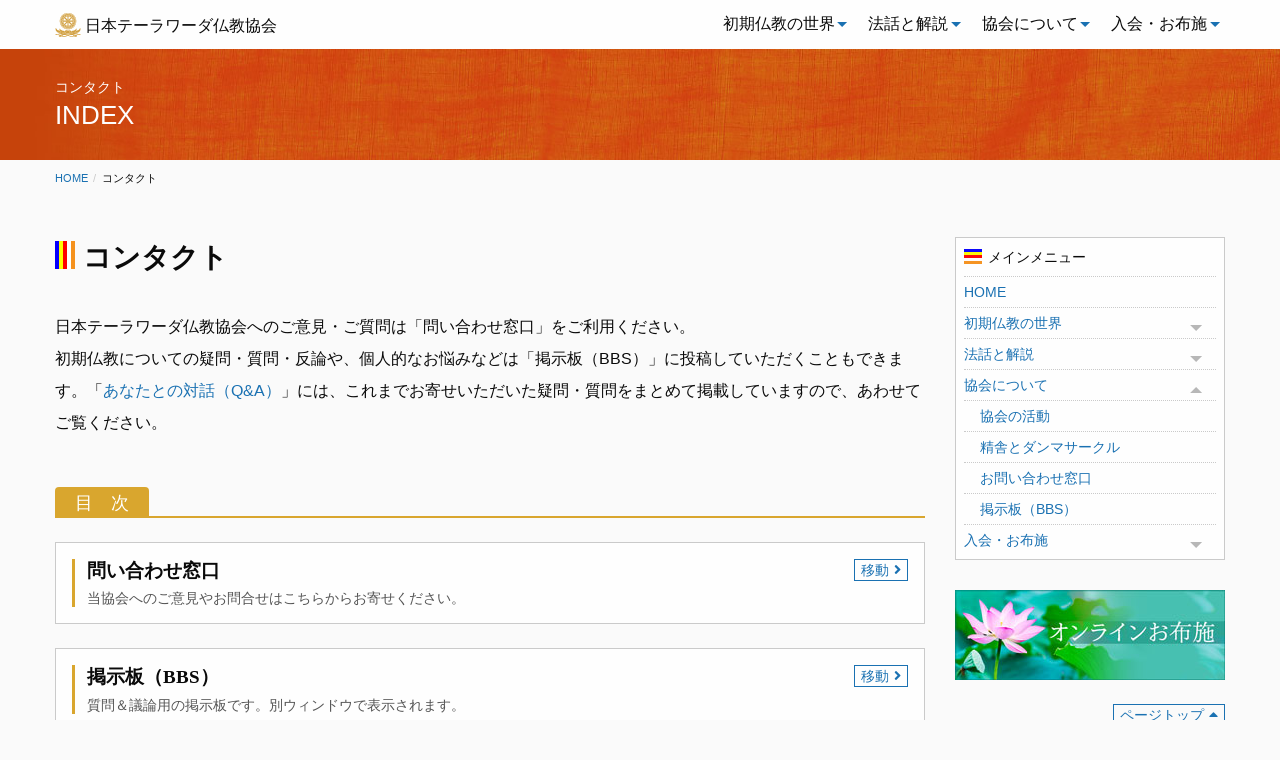

--- FILE ---
content_type: text/html; charset=UTF-8
request_url: http://j-theravada.com/contact/
body_size: 10947
content:
<!doctype html>
<html lang="ja" class="no-js">

<head>

<!-- Google Tag Manager -->
<script>(function(w,d,s,l,i){w[l]=w[l]||[];w[l].push({'gtm.start':
new Date().getTime(),event:'gtm.js'});var f=d.getElementsByTagName(s)[0],
j=d.createElement(s),dl=l!='dataLayer'?'&l='+l:'';j.async=true;j.src=
'https://www.googletagmanager.com/gtm.js?id='+i+dl;f.parentNode.insertBefore(j,f);
})(window,document,'script','dataLayer','GTM-5G43KV8');</script>
<!-- End Google Tag Manager -->

  <meta charset="UTF-8">
  <meta http-equiv="x-ua-compatible" content="ie=edge">
  <meta name="viewport" content="width=device-width, initial-scale=1.0">
  <!-- 以下はfunctionsから -->
  <meta name='robots' content='index, follow, max-image-preview:large, max-snippet:-1, max-video-preview:-1' />
	<style>img:is([sizes="auto" i], [sizes^="auto," i]) { contain-intrinsic-size: 3000px 1500px }</style>
	
	<!-- This site is optimized with the Yoast SEO plugin v26.5 - https://yoast.com/wordpress/plugins/seo/ -->
	<title>コンタクト - 日本テーラワーダ仏教協会</title>
	<link rel="canonical" href="http://j-theravada.com/contact/" />
	<meta property="og:locale" content="ja_JP" />
	<meta property="og:type" content="article" />
	<meta property="og:title" content="コンタクト - 日本テーラワーダ仏教協会" />
	<meta property="og:description" content="コンタクト 日本テーラワーダ仏教協会へのご意見・ご質問は「問い合わせ窓口」をご利用ください。初期仏教についての疑問・質問・反論や、個人的なお悩みなどは「掲示板（BBS）」 [&hellip;]" />
	<meta property="og:url" content="http://j-theravada.com/contact/" />
	<meta property="og:site_name" content="日本テーラワーダ仏教協会" />
	<meta property="article:publisher" content="https://www.facebook.com/jtheravada/" />
	<meta property="article:modified_time" content="2019-05-06T13:21:15+00:00" />
	<meta name="twitter:card" content="summary_large_image" />
	<meta name="twitter:site" content="@jtba_info" />
	<script type="application/ld+json" class="yoast-schema-graph">{"@context":"https://schema.org","@graph":[{"@type":"WebPage","@id":"http://j-theravada.com/contact/","url":"http://j-theravada.com/contact/","name":"コンタクト - 日本テーラワーダ仏教協会","isPartOf":{"@id":"https://j-theravada.com/#website"},"datePublished":"2018-05-15T08:30:58+00:00","dateModified":"2019-05-06T13:21:15+00:00","inLanguage":"ja","potentialAction":[{"@type":"ReadAction","target":["http://j-theravada.com/contact/"]}]},{"@type":"WebSite","@id":"https://j-theravada.com/#website","url":"https://j-theravada.com/","name":"日本テーラワーダ仏教協会","description":"真理に従う人を真理が護る","publisher":{"@id":"https://j-theravada.com/#organization"},"potentialAction":[{"@type":"SearchAction","target":{"@type":"EntryPoint","urlTemplate":"https://j-theravada.com/?s={search_term_string}"},"query-input":{"@type":"PropertyValueSpecification","valueRequired":true,"valueName":"search_term_string"}}],"inLanguage":"ja"},{"@type":"Organization","@id":"https://j-theravada.com/#organization","name":"日本テーラワーダ仏教協会","url":"https://j-theravada.com/","logo":{"@type":"ImageObject","inLanguage":"ja","@id":"https://j-theravada.com/#/schema/logo/image/","url":"https://j-theravada.com/wp-content/uploads/2019/01/jtba-icon.png","contentUrl":"https://j-theravada.com/wp-content/uploads/2019/01/jtba-icon.png","width":148,"height":140,"caption":"日本テーラワーダ仏教協会"},"image":{"@id":"https://j-theravada.com/#/schema/logo/image/"},"sameAs":["https://www.facebook.com/jtheravada/","https://x.com/jtba_info","https://www.instagram.com/explore/locations/574091363/japan-theravada-buddhist-association/","https://www.youtube.com/channel/UCrqoH_sO3BQTBgU_u0pj-hA"]}]}</script>
	<!-- / Yoast SEO plugin. -->


<link rel='dns-prefetch' href='//kit.fontawesome.com' />
<link rel='dns-prefetch' href='//www.googletagmanager.com' />
<script type="text/javascript">
/* <![CDATA[ */
window._wpemojiSettings = {"baseUrl":"https:\/\/s.w.org\/images\/core\/emoji\/16.0.1\/72x72\/","ext":".png","svgUrl":"https:\/\/s.w.org\/images\/core\/emoji\/16.0.1\/svg\/","svgExt":".svg","source":{"concatemoji":"http:\/\/j-theravada.com\/wp-includes\/js\/wp-emoji-release.min.js?ver=6.8.3"}};
/*! This file is auto-generated */
!function(s,n){var o,i,e;function c(e){try{var t={supportTests:e,timestamp:(new Date).valueOf()};sessionStorage.setItem(o,JSON.stringify(t))}catch(e){}}function p(e,t,n){e.clearRect(0,0,e.canvas.width,e.canvas.height),e.fillText(t,0,0);var t=new Uint32Array(e.getImageData(0,0,e.canvas.width,e.canvas.height).data),a=(e.clearRect(0,0,e.canvas.width,e.canvas.height),e.fillText(n,0,0),new Uint32Array(e.getImageData(0,0,e.canvas.width,e.canvas.height).data));return t.every(function(e,t){return e===a[t]})}function u(e,t){e.clearRect(0,0,e.canvas.width,e.canvas.height),e.fillText(t,0,0);for(var n=e.getImageData(16,16,1,1),a=0;a<n.data.length;a++)if(0!==n.data[a])return!1;return!0}function f(e,t,n,a){switch(t){case"flag":return n(e,"\ud83c\udff3\ufe0f\u200d\u26a7\ufe0f","\ud83c\udff3\ufe0f\u200b\u26a7\ufe0f")?!1:!n(e,"\ud83c\udde8\ud83c\uddf6","\ud83c\udde8\u200b\ud83c\uddf6")&&!n(e,"\ud83c\udff4\udb40\udc67\udb40\udc62\udb40\udc65\udb40\udc6e\udb40\udc67\udb40\udc7f","\ud83c\udff4\u200b\udb40\udc67\u200b\udb40\udc62\u200b\udb40\udc65\u200b\udb40\udc6e\u200b\udb40\udc67\u200b\udb40\udc7f");case"emoji":return!a(e,"\ud83e\udedf")}return!1}function g(e,t,n,a){var r="undefined"!=typeof WorkerGlobalScope&&self instanceof WorkerGlobalScope?new OffscreenCanvas(300,150):s.createElement("canvas"),o=r.getContext("2d",{willReadFrequently:!0}),i=(o.textBaseline="top",o.font="600 32px Arial",{});return e.forEach(function(e){i[e]=t(o,e,n,a)}),i}function t(e){var t=s.createElement("script");t.src=e,t.defer=!0,s.head.appendChild(t)}"undefined"!=typeof Promise&&(o="wpEmojiSettingsSupports",i=["flag","emoji"],n.supports={everything:!0,everythingExceptFlag:!0},e=new Promise(function(e){s.addEventListener("DOMContentLoaded",e,{once:!0})}),new Promise(function(t){var n=function(){try{var e=JSON.parse(sessionStorage.getItem(o));if("object"==typeof e&&"number"==typeof e.timestamp&&(new Date).valueOf()<e.timestamp+604800&&"object"==typeof e.supportTests)return e.supportTests}catch(e){}return null}();if(!n){if("undefined"!=typeof Worker&&"undefined"!=typeof OffscreenCanvas&&"undefined"!=typeof URL&&URL.createObjectURL&&"undefined"!=typeof Blob)try{var e="postMessage("+g.toString()+"("+[JSON.stringify(i),f.toString(),p.toString(),u.toString()].join(",")+"));",a=new Blob([e],{type:"text/javascript"}),r=new Worker(URL.createObjectURL(a),{name:"wpTestEmojiSupports"});return void(r.onmessage=function(e){c(n=e.data),r.terminate(),t(n)})}catch(e){}c(n=g(i,f,p,u))}t(n)}).then(function(e){for(var t in e)n.supports[t]=e[t],n.supports.everything=n.supports.everything&&n.supports[t],"flag"!==t&&(n.supports.everythingExceptFlag=n.supports.everythingExceptFlag&&n.supports[t]);n.supports.everythingExceptFlag=n.supports.everythingExceptFlag&&!n.supports.flag,n.DOMReady=!1,n.readyCallback=function(){n.DOMReady=!0}}).then(function(){return e}).then(function(){var e;n.supports.everything||(n.readyCallback(),(e=n.source||{}).concatemoji?t(e.concatemoji):e.wpemoji&&e.twemoji&&(t(e.twemoji),t(e.wpemoji)))}))}((window,document),window._wpemojiSettings);
/* ]]> */
</script>
<style id='wp-emoji-styles-inline-css' type='text/css'>

	img.wp-smiley, img.emoji {
		display: inline !important;
		border: none !important;
		box-shadow: none !important;
		height: 1em !important;
		width: 1em !important;
		margin: 0 0.07em !important;
		vertical-align: -0.1em !important;
		background: none !important;
		padding: 0 !important;
	}
</style>
<link rel='stylesheet' id='wp-block-library-css' href='http://j-theravada.com/wp-includes/css/dist/block-library/style.min.css?ver=6.8.3' type='text/css' media='all' />
<style id='classic-theme-styles-inline-css' type='text/css'>
/*! This file is auto-generated */
.wp-block-button__link{color:#fff;background-color:#32373c;border-radius:9999px;box-shadow:none;text-decoration:none;padding:calc(.667em + 2px) calc(1.333em + 2px);font-size:1.125em}.wp-block-file__button{background:#32373c;color:#fff;text-decoration:none}
</style>
<style id='font-awesome-svg-styles-default-inline-css' type='text/css'>
.svg-inline--fa {
  display: inline-block;
  height: 1em;
  overflow: visible;
  vertical-align: -.125em;
}
</style>
<link rel='stylesheet' id='font-awesome-svg-styles-css' href='http://j-theravada.com/wp-content/uploads/font-awesome/v5.15.4/css/svg-with-js.css' type='text/css' media='all' />
<style id='font-awesome-svg-styles-inline-css' type='text/css'>
   .wp-block-font-awesome-icon svg::before,
   .wp-rich-text-font-awesome-icon svg::before {content: unset;}
</style>
<style id='global-styles-inline-css' type='text/css'>
:root{--wp--preset--aspect-ratio--square: 1;--wp--preset--aspect-ratio--4-3: 4/3;--wp--preset--aspect-ratio--3-4: 3/4;--wp--preset--aspect-ratio--3-2: 3/2;--wp--preset--aspect-ratio--2-3: 2/3;--wp--preset--aspect-ratio--16-9: 16/9;--wp--preset--aspect-ratio--9-16: 9/16;--wp--preset--color--black: #000000;--wp--preset--color--cyan-bluish-gray: #abb8c3;--wp--preset--color--white: #ffffff;--wp--preset--color--pale-pink: #f78da7;--wp--preset--color--vivid-red: #cf2e2e;--wp--preset--color--luminous-vivid-orange: #ff6900;--wp--preset--color--luminous-vivid-amber: #fcb900;--wp--preset--color--light-green-cyan: #7bdcb5;--wp--preset--color--vivid-green-cyan: #00d084;--wp--preset--color--pale-cyan-blue: #8ed1fc;--wp--preset--color--vivid-cyan-blue: #0693e3;--wp--preset--color--vivid-purple: #9b51e0;--wp--preset--gradient--vivid-cyan-blue-to-vivid-purple: linear-gradient(135deg,rgba(6,147,227,1) 0%,rgb(155,81,224) 100%);--wp--preset--gradient--light-green-cyan-to-vivid-green-cyan: linear-gradient(135deg,rgb(122,220,180) 0%,rgb(0,208,130) 100%);--wp--preset--gradient--luminous-vivid-amber-to-luminous-vivid-orange: linear-gradient(135deg,rgba(252,185,0,1) 0%,rgba(255,105,0,1) 100%);--wp--preset--gradient--luminous-vivid-orange-to-vivid-red: linear-gradient(135deg,rgba(255,105,0,1) 0%,rgb(207,46,46) 100%);--wp--preset--gradient--very-light-gray-to-cyan-bluish-gray: linear-gradient(135deg,rgb(238,238,238) 0%,rgb(169,184,195) 100%);--wp--preset--gradient--cool-to-warm-spectrum: linear-gradient(135deg,rgb(74,234,220) 0%,rgb(151,120,209) 20%,rgb(207,42,186) 40%,rgb(238,44,130) 60%,rgb(251,105,98) 80%,rgb(254,248,76) 100%);--wp--preset--gradient--blush-light-purple: linear-gradient(135deg,rgb(255,206,236) 0%,rgb(152,150,240) 100%);--wp--preset--gradient--blush-bordeaux: linear-gradient(135deg,rgb(254,205,165) 0%,rgb(254,45,45) 50%,rgb(107,0,62) 100%);--wp--preset--gradient--luminous-dusk: linear-gradient(135deg,rgb(255,203,112) 0%,rgb(199,81,192) 50%,rgb(65,88,208) 100%);--wp--preset--gradient--pale-ocean: linear-gradient(135deg,rgb(255,245,203) 0%,rgb(182,227,212) 50%,rgb(51,167,181) 100%);--wp--preset--gradient--electric-grass: linear-gradient(135deg,rgb(202,248,128) 0%,rgb(113,206,126) 100%);--wp--preset--gradient--midnight: linear-gradient(135deg,rgb(2,3,129) 0%,rgb(40,116,252) 100%);--wp--preset--font-size--small: 13px;--wp--preset--font-size--medium: 20px;--wp--preset--font-size--large: 36px;--wp--preset--font-size--x-large: 42px;--wp--preset--spacing--20: 0.44rem;--wp--preset--spacing--30: 0.67rem;--wp--preset--spacing--40: 1rem;--wp--preset--spacing--50: 1.5rem;--wp--preset--spacing--60: 2.25rem;--wp--preset--spacing--70: 3.38rem;--wp--preset--spacing--80: 5.06rem;--wp--preset--shadow--natural: 6px 6px 9px rgba(0, 0, 0, 0.2);--wp--preset--shadow--deep: 12px 12px 50px rgba(0, 0, 0, 0.4);--wp--preset--shadow--sharp: 6px 6px 0px rgba(0, 0, 0, 0.2);--wp--preset--shadow--outlined: 6px 6px 0px -3px rgba(255, 255, 255, 1), 6px 6px rgba(0, 0, 0, 1);--wp--preset--shadow--crisp: 6px 6px 0px rgba(0, 0, 0, 1);}:where(.is-layout-flex){gap: 0.5em;}:where(.is-layout-grid){gap: 0.5em;}body .is-layout-flex{display: flex;}.is-layout-flex{flex-wrap: wrap;align-items: center;}.is-layout-flex > :is(*, div){margin: 0;}body .is-layout-grid{display: grid;}.is-layout-grid > :is(*, div){margin: 0;}:where(.wp-block-columns.is-layout-flex){gap: 2em;}:where(.wp-block-columns.is-layout-grid){gap: 2em;}:where(.wp-block-post-template.is-layout-flex){gap: 1.25em;}:where(.wp-block-post-template.is-layout-grid){gap: 1.25em;}.has-black-color{color: var(--wp--preset--color--black) !important;}.has-cyan-bluish-gray-color{color: var(--wp--preset--color--cyan-bluish-gray) !important;}.has-white-color{color: var(--wp--preset--color--white) !important;}.has-pale-pink-color{color: var(--wp--preset--color--pale-pink) !important;}.has-vivid-red-color{color: var(--wp--preset--color--vivid-red) !important;}.has-luminous-vivid-orange-color{color: var(--wp--preset--color--luminous-vivid-orange) !important;}.has-luminous-vivid-amber-color{color: var(--wp--preset--color--luminous-vivid-amber) !important;}.has-light-green-cyan-color{color: var(--wp--preset--color--light-green-cyan) !important;}.has-vivid-green-cyan-color{color: var(--wp--preset--color--vivid-green-cyan) !important;}.has-pale-cyan-blue-color{color: var(--wp--preset--color--pale-cyan-blue) !important;}.has-vivid-cyan-blue-color{color: var(--wp--preset--color--vivid-cyan-blue) !important;}.has-vivid-purple-color{color: var(--wp--preset--color--vivid-purple) !important;}.has-black-background-color{background-color: var(--wp--preset--color--black) !important;}.has-cyan-bluish-gray-background-color{background-color: var(--wp--preset--color--cyan-bluish-gray) !important;}.has-white-background-color{background-color: var(--wp--preset--color--white) !important;}.has-pale-pink-background-color{background-color: var(--wp--preset--color--pale-pink) !important;}.has-vivid-red-background-color{background-color: var(--wp--preset--color--vivid-red) !important;}.has-luminous-vivid-orange-background-color{background-color: var(--wp--preset--color--luminous-vivid-orange) !important;}.has-luminous-vivid-amber-background-color{background-color: var(--wp--preset--color--luminous-vivid-amber) !important;}.has-light-green-cyan-background-color{background-color: var(--wp--preset--color--light-green-cyan) !important;}.has-vivid-green-cyan-background-color{background-color: var(--wp--preset--color--vivid-green-cyan) !important;}.has-pale-cyan-blue-background-color{background-color: var(--wp--preset--color--pale-cyan-blue) !important;}.has-vivid-cyan-blue-background-color{background-color: var(--wp--preset--color--vivid-cyan-blue) !important;}.has-vivid-purple-background-color{background-color: var(--wp--preset--color--vivid-purple) !important;}.has-black-border-color{border-color: var(--wp--preset--color--black) !important;}.has-cyan-bluish-gray-border-color{border-color: var(--wp--preset--color--cyan-bluish-gray) !important;}.has-white-border-color{border-color: var(--wp--preset--color--white) !important;}.has-pale-pink-border-color{border-color: var(--wp--preset--color--pale-pink) !important;}.has-vivid-red-border-color{border-color: var(--wp--preset--color--vivid-red) !important;}.has-luminous-vivid-orange-border-color{border-color: var(--wp--preset--color--luminous-vivid-orange) !important;}.has-luminous-vivid-amber-border-color{border-color: var(--wp--preset--color--luminous-vivid-amber) !important;}.has-light-green-cyan-border-color{border-color: var(--wp--preset--color--light-green-cyan) !important;}.has-vivid-green-cyan-border-color{border-color: var(--wp--preset--color--vivid-green-cyan) !important;}.has-pale-cyan-blue-border-color{border-color: var(--wp--preset--color--pale-cyan-blue) !important;}.has-vivid-cyan-blue-border-color{border-color: var(--wp--preset--color--vivid-cyan-blue) !important;}.has-vivid-purple-border-color{border-color: var(--wp--preset--color--vivid-purple) !important;}.has-vivid-cyan-blue-to-vivid-purple-gradient-background{background: var(--wp--preset--gradient--vivid-cyan-blue-to-vivid-purple) !important;}.has-light-green-cyan-to-vivid-green-cyan-gradient-background{background: var(--wp--preset--gradient--light-green-cyan-to-vivid-green-cyan) !important;}.has-luminous-vivid-amber-to-luminous-vivid-orange-gradient-background{background: var(--wp--preset--gradient--luminous-vivid-amber-to-luminous-vivid-orange) !important;}.has-luminous-vivid-orange-to-vivid-red-gradient-background{background: var(--wp--preset--gradient--luminous-vivid-orange-to-vivid-red) !important;}.has-very-light-gray-to-cyan-bluish-gray-gradient-background{background: var(--wp--preset--gradient--very-light-gray-to-cyan-bluish-gray) !important;}.has-cool-to-warm-spectrum-gradient-background{background: var(--wp--preset--gradient--cool-to-warm-spectrum) !important;}.has-blush-light-purple-gradient-background{background: var(--wp--preset--gradient--blush-light-purple) !important;}.has-blush-bordeaux-gradient-background{background: var(--wp--preset--gradient--blush-bordeaux) !important;}.has-luminous-dusk-gradient-background{background: var(--wp--preset--gradient--luminous-dusk) !important;}.has-pale-ocean-gradient-background{background: var(--wp--preset--gradient--pale-ocean) !important;}.has-electric-grass-gradient-background{background: var(--wp--preset--gradient--electric-grass) !important;}.has-midnight-gradient-background{background: var(--wp--preset--gradient--midnight) !important;}.has-small-font-size{font-size: var(--wp--preset--font-size--small) !important;}.has-medium-font-size{font-size: var(--wp--preset--font-size--medium) !important;}.has-large-font-size{font-size: var(--wp--preset--font-size--large) !important;}.has-x-large-font-size{font-size: var(--wp--preset--font-size--x-large) !important;}
:where(.wp-block-post-template.is-layout-flex){gap: 1.25em;}:where(.wp-block-post-template.is-layout-grid){gap: 1.25em;}
:where(.wp-block-columns.is-layout-flex){gap: 2em;}:where(.wp-block-columns.is-layout-grid){gap: 2em;}
:root :where(.wp-block-pullquote){font-size: 1.5em;line-height: 1.6;}
</style>
<link rel='stylesheet' id='base-style-css' href='http://j-theravada.com/wp-content/themes/jtba2025/style.css?ver=1.0.0' type='text/css' media='all' />
<link rel='stylesheet' id='jtba-style-css' href='http://j-theravada.com/wp-content/themes/jtba2025/assets/css/legacy-foundation.css?ver=1.1.1' type='text/css' media='all' />
<link rel='stylesheet' id='add-style-css' href='http://j-theravada.com/wp-content/themes/jtba2025/assets/css/add-style.css?ver=1.0.1' type='text/css' media='all' />
<script type="text/javascript" src="http://j-theravada.com/wp-includes/js/jquery/jquery.min.js?ver=3.7.1" id="jquery-core-js"></script>
<script type="text/javascript" src="http://j-theravada.com/wp-includes/js/jquery/jquery-migrate.min.js?ver=3.4.1" id="jquery-migrate-js"></script>
<script defer crossorigin="anonymous" type="text/javascript" src="https://kit.fontawesome.com/2e2ed132f8.js" id="font-awesome-official-js"></script>

<!-- Site Kit によって追加された Google タグ（gtag.js）スニペット -->
<!-- Google アナリティクス スニペット (Site Kit が追加) -->
<script type="text/javascript" src="https://www.googletagmanager.com/gtag/js?id=G-0XW0L3MCLJ" id="google_gtagjs-js" async></script>
<script type="text/javascript" id="google_gtagjs-js-after">
/* <![CDATA[ */
window.dataLayer = window.dataLayer || [];function gtag(){dataLayer.push(arguments);}
gtag("set","linker",{"domains":["j-theravada.com"]});
gtag("js", new Date());
gtag("set", "developer_id.dZTNiMT", true);
gtag("config", "G-0XW0L3MCLJ");
/* ]]> */
</script>
<link rel="https://api.w.org/" href="http://j-theravada.com/wp-json/" /><link rel="alternate" title="JSON" type="application/json" href="http://j-theravada.com/wp-json/wp/v2/pages/88" /><link rel="EditURI" type="application/rsd+xml" title="RSD" href="http://j-theravada.com/xmlrpc.php?rsd" />
<meta name="generator" content="WordPress 6.8.3" />
<link rel='shortlink' href='http://j-theravada.com/?p=88' />
<link rel="alternate" title="oEmbed (JSON)" type="application/json+oembed" href="http://j-theravada.com/wp-json/oembed/1.0/embed?url=http%3A%2F%2Fj-theravada.com%2Fcontact%2F" />
<link rel="alternate" title="oEmbed (XML)" type="text/xml+oembed" href="http://j-theravada.com/wp-json/oembed/1.0/embed?url=http%3A%2F%2Fj-theravada.com%2Fcontact%2F&#038;format=xml" />
<meta name="generator" content="Site Kit by Google 1.167.0" />                <script>
                    var ajaxUrl = 'http://j-theravada.com/wp-admin/admin-ajax.php';
                </script>
        <link rel="icon" href="http://j-theravada.com/wp-content/uploads/2019/01/jtba-icon.png" sizes="32x32" />
<link rel="icon" href="http://j-theravada.com/wp-content/uploads/2019/01/jtba-icon.png" sizes="192x192" />
<link rel="apple-touch-icon" href="http://j-theravada.com/wp-content/uploads/2019/01/jtba-icon.png" />
<meta name="msapplication-TileImage" content="http://j-theravada.com/wp-content/uploads/2019/01/jtba-icon.png" />
</head>

<body class="wp-singular page-template page-template-group-toppage page-template-group-toppage-php page page-id-88 page-parent wp-theme-jtba2025">
	
<!-- Google Tag Manager (noscript) -->
<noscript><iframe src="https://www.googletagmanager.com/ns.html?id=GTM-5G43KV8"
height="0" width="0" style="display:none;visibility:hidden"></iframe></noscript>
<!-- End Google Tag Manager (noscript) -->
	
    <div class="off-canvas-wrapper">
    <div class="off-canvas position-left" id="offCanvas" data-off-canvas>

      <nav>
  <ul id="menu-off-canvas">

    <li><a href="http://j-theravada.com/">HOME</a></li>

    <li><a href="http://j-theravada.com/world/">初期仏教の世界</a>
      <ul>
        <li><a href="http://j-theravada.com/world/introduction/">はじめに</a></li>
        <li><a href="http://j-theravada.com/world/raihai/">礼拝の言葉</a></li>
        <li><a href="http://j-theravada.com/world/sutta/">パーリ語日常読誦経典</a></li>
        <li><a href="http://j-theravada.com/world/metta/">慈悲の瞑想</a></li>
        <li><a href="http://j-theravada.com/world/vipassana/">ヴィパッサナー瞑想</a></li>
        <li><a href="http://j-theravada.com/world/keyword/">心を育てるキーワード</a></li>
        <li><a href="http://j-theravada.com/world/study/">初期仏教研究</a></li>
      </ul>
    </li>

    <li><a href="http://j-theravada.com/dhamma/">法話と解説</a>
      <ul>
        <li><a href="http://j-theravada.com/dhamma/sumanasara-thero/">Ａ・スマナサーラ長老</a></li>
        <li><a href="http://j-theravada.com/dhamma/kantou/">パティパダー巻頭法話</a></li>
        <li><a href="http://j-theravada.com/dhamma/tobira/">智慧の扉</a></li>
        <li><a href="http://j-theravada.com/dhamma/qa/">あなたとの対話（Q&A）</a></li>
        <li><a href="http://j-theravada.com/dhamma/kougi/">根本仏教講義</a></li>
        <li><a href="http://j-theravada.com/dhamma/sehon/">施本文庫</a></li>
        <li><a href="http://j-theravada.com/dhamma/jataka/">ジャータカ物語</a></li>
        <li><a href="http://j-theravada.com/dhamma/oriori/">折々の法話</a></li>
      </ul>
    </li>

    <!-- <li><a href="http://j-theravada.com/info/">お知らせ</a>
      <ul>
        <li><a href="http://j-theravada.com/info/topics/">協会からのお知らせ</a></li>
        <li><a href="http://j-theravada.com/info/event/">瞑想会・その他行事</a></li>
        <li><a href="http://j-theravada.com/info/books/">心を育てる本屋さん</a></li>
        <li><a href="http://j-theravada.com/info/audiovisual/">法話映像・音声</a></li>
      </ul>
    </li> -->

    <li><a href="http://j-theravada.com/about/">協会について</a>
      <ul>
        <li><a href="http://j-theravada.com/about/activities/">協会の活動</a></li>
        <li><a href="http://j-theravada.com/about/vihara/">精舎とダンマサークル</a></li>
        <li><a href="http://j-theravada.com/contact/inquiry/">お問い合わせ窓口</a></li>
        <li><a href="http://j-theravada.com/contact/bbs/">掲示板（BBS）</a></li>
      </ul>
    </li>

    <li><a href="http://j-theravada.com/support/">入会・お布施</a>
      <ul>
      <li><a href="http://j-theravada.com/support/join/">仏教サポーターになる</a></li>
      <li><a href="http://j-theravada.com/support/kouryou/">協会 綱領</a></li>
      <li><a href="http://j-theravada.com/support/online-registration/">オンライン入会</a></li>
      <li><a href="http://j-theravada.com/support/bank-transfer-registration/">振込用紙による入会</a></li>
      <li><a href="http://j-theravada.com/support/membership-update/">退会・登録情報の変更</a></li>
      <li><a href="http://j-theravada.com/support/dana-online">オンラインお布施</a></li>
      <li><a href="http://j-theravada.com/support/dana-furikomi">振込によるお布施</a></li>
      </ul>
    </li>

  </ul>
</nav>

    </div>
    <div class="off-canvas-content" data-off-canvas-content>

      <nav id="top-nav">

  <div class="title-bar" data-responsive-toggle="pc-top-nav" data-hide-for="large">
    <div class="title-bar-left">
      <button class="menu-icon" type="button" data-toggle="offCanvas"></button>
      <span class="title-bar-title" data-toggle="offCanvas">日本テーラワーダ仏教協会</span>
    </div>
    <div class="title-bar-right">
      <a href="http://j-theravada.com/"><i class="fas fa-home return-home-button"></i></a>
    </div>
  </div>

  <div class="top-bar" id="pc-top-nav">
    <div class="top-bar-left"><span><img src="http://j-theravada.com/wp-content/themes/jtba2025/assets/img/jtba-mark.png" alt="法輪"></span><a href="http://j-theravada.com/">日本テーラワーダ仏教協会</a>
    </div><!-- top-bar-left end-->

    <div class="top-bar-right">
      <ul class="dropdown menu" data-dropdown-menu>

        <li class="has-submenu">
          <a href="http://j-theravada.com/world/">初期仏教の世界</a>
          <ul class="submenu menu vertical" data-submenu>
            <li><a href="http://j-theravada.com/world/introduction/">はじめに</a></li>
            <li><a href="http://j-theravada.com/world/raihai/">礼拝の言葉</a></li>
            <li><a href="http://j-theravada.com/world/sutta/">パーリ語日常読誦経典</a></li>
            <li><a href="http://j-theravada.com/world/metta/">慈悲の瞑想</a></li>
            <li><a href="http://j-theravada.com/world/vipassana/">ヴィパッサナー瞑想</a></li>
            <li><a href="http://j-theravada.com/world/keyword/">心を育てるキーワード</a></li>
            <li><a href="http://j-theravada.com/world/study/">初期仏教研究</a></li>
          </ul>
        </li>

        <li class="has-submenu">
          <a href="http://j-theravada.com/dhamma/">法話と解説</a>
          <ul class="submenu menu vertical" data-submenu>
            <li><a href="http://j-theravada.com/dhamma/sumanasara-thero/">Ａ・スマナサーラ長老</a></li>
            <li><a href="http://j-theravada.com/dhamma/kantou/">パティパダー巻頭法話</a></li>
            <li><a href="http://j-theravada.com/dhamma/tobira/">智慧の扉</a></li>
            <li><a href="http://j-theravada.com/dhamma/qa/">あなたとの対話（Q&A）</a></li>
            <li><a href="http://j-theravada.com/dhamma/kougi/">根本仏教講義</a></li>
            <li><a href="http://j-theravada.com/dhamma/sehon/">施本文庫</a></li>
            <li><a href="http://j-theravada.com/dhamma/jataka/">ジャータカ物語</a></li>
            <li><a href="http://j-theravada.com/dhamma/oriori/">折々の法話</a></li>
          </ul>
        </li>

        <!-- <li class="has-submenu">
          <a href="http://j-theravada.com/info/">お知らせ</a>
          <ul class="submenu menu vertical" data-submenu>
            <li><a href="http://j-theravada.com/info/topics/">協会からのお知らせ</a></li>
            <li><a href="http://j-theravada.com/info/event/">瞑想会・その他行事</a></li>
            <li><a href="http://j-theravada.com/info/books/">心を育てる本屋さん</a></li>
            <li><a href="http://j-theravada.com/info/audiovisual/">法話映像・音声</a></li>
          </ul>
        </li> -->

        <li class="has-submenu">
          <a href="http://j-theravada.com/about/">協会について</a>
          <ul class="submenu menu vertical" data-submenu>
            <li><a href="http://j-theravada.com/about/activities/">協会の活動</a></li>
            <li><a href="http://j-theravada.com/about/vihara/">精舎とダンマサークル</a></li>
            <li><a href="http://j-theravada.com/contact/inquiry/">お問い合わせ窓口</a></li>
            <li><a href="http://j-theravada.com/contact/bbs/">掲示板（BBS）</a></li>
          </ul>
        </li>

        <li class="has-submenu">
          <a href="http://j-theravada.com/support/">入会・お布施</a>
          <ul class="submenu menu vertical" data-submenu>
            <li><a href="http://j-theravada.com/support/join/">仏教サポーターになる</a></li>
            <li><a href="http://j-theravada.com/support/kouryou/">協会 綱領</a></li>
            <li><a href="http://j-theravada.com/support/online-registration/">オンライン入会</a></li>
            <li><a href="http://j-theravada.com/support/bank-transfer-registration/">振込用紙による入会</a></li>
            <li><a href="http://j-theravada.com/support/membership-update/">退会・登録情報の変更</a></li>
            <li><a href="http://j-theravada.com/support/dana-online">オンラインお布施</a></li>
            <li><a href="http://j-theravada.com/support/dana-furikomi">振込によるお布施</a></li>
          </ul>
        </li>

      </ul>
    </div><!-- top-bar-right end -->

  </div><!-- top-bar end -->
</nav>
<header id="header-subpage">
  <div id="hero-subpage">
    <div id="hero-headline-group">
      <p class="menu-title">コンタクト</p><p class="page-title">INDEX</p>
    </div>
  </div>
  <div id="header-breadcrumbs">
    <nav aria-label="You are here:" role="navigation">
      <ul class="breadcrumbs">
        <li><a href="http://j-theravada.com/">Home</a></li>
                <li><span class="show-for-sr">Current:</span> コンタクト</li>
      </ul>
    </nav>
  </div>
</header>

<div id="body-container" data-sticky-container>
  <div id="body-grid">
    <main id="main-container">
      <!-- ここからbody -->
      <h1 class="headline-indexpage">コンタクト</h1>
<p>日本テーラワーダ仏教協会へのご意見・ご質問は「問い合わせ窓口」をご利用ください。<br>
  初期仏教についての疑問・質問・反論や、個人的なお悩みなどは「掲示板（BBS）」に投稿していただくこともできます。「<a href="http://j-theravada.com/dhamma/qa/">あなたとの対話（Q&A）</a>」には、これまでお寄せいただいた疑問・質問をまとめて掲載していますので、あわせてご覧ください。</p>

<p class="headline-subdiv">目　次</p><hr>

<section class="subdiv-box">
  <div class="inner-subnavi-box">
    <h2 class="subdiv-title"><a href="inquiry">問い合わせ窓口</a></h2>
    <p class="subdiv-summary">当協会へのご意見やお問合せはこちらからお寄せください。</p>
  </div>
  <a href="inquiry" class="button-subdiv">移動</a>
</section>

<section class="subdiv-box">
  <div class="inner-subnavi-box">
    <h2 class="subdiv-title"><a href="bbs">掲示板（BBS）</a></h2>
    <p class="subdiv-summary">質問＆議論用の掲示板です。別ウィンドウで表示されます。</p>
  </div>
  <a href="bbs" class="button-subdiv">移動</a>
</section>
<dl class="slogan-box">
  <dt>Our Slogan</dt>
  <dd><span class="no-return">こころを清らかにする人が</span><span class="no-return">幸せである</span></dd>
</dl>
      <!-- ここまでbody-->
    </main>
    <div id="side-container">

  <nav id="sidenavi" class="sticky" data-sticky data-top-anchor="body-container:top" data-btm-anchor="body-container:bottom">

    <!-- サイドカラムの目次 -->
    <!-- 各ページの$sect_titleが空でない場合のみ表示 -->
    
    <!-- フォールディングメニュー -->
    <div class="sidenav-box">
      <p class="sidenav-title">メインメニュー</p>
      <ul class="vertical menu accordion-menu menu-sitenavi" data-accordion-menu data-multi-open="false" data-submenu-toggle="true">

        <li><a href="http://j-theravada.com/">HOME</a></li>

        <li><a href="http://j-theravada.com/world/">初期仏教の世界</a>
          <ul class="menu vertical nested
                      ">
            <li><a href="http://j-theravada.com/world/introduction/">はじめに</a></li>
            <li><a href="http://j-theravada.com/world/raihai/">礼拝の言葉</a></li>
            <li><a href="http://j-theravada.com/world/sutta/">パーリ語日常読誦経典</a></li>
            <li><a href="http://j-theravada.com/world/metta/">慈悲の瞑想</a></li>
            <li><a href="http://j-theravada.com/world/vipassana/">ヴィパッサナー瞑想</a></li>
            <li><a href="http://j-theravada.com/world/keyword/">心を育てるキーワード</a></li>
            <li><a href="http://j-theravada.com/world/study/">初期仏教研究</a></li>
          </ul>
        </li>

        <li><a href="http://j-theravada.com/dhamma/">法話と解説</a>
          <ul class="menu vertical nested
                      ">
            <li><a href="http://j-theravada.com/dhamma/sumanasara-thero/">Ａ・スマナサーラ長老</a></li>
            <li><a href="http://j-theravada.com/dhamma/kantou/">パティパダー巻頭法話</a></li>
            <li><a href="http://j-theravada.com/dhamma/tobira/">智慧の扉</a></li>
            <li><a href="http://j-theravada.com/dhamma/qa/">あなたとの対話（Q&A）</a></li>
            <li><a href="http://j-theravada.com/dhamma/kougi/">根本仏教講義</a></li>
            <li><a href="http://j-theravada.com/dhamma/sehon/">施本文庫</a></li>
            <li><a href="http://j-theravada.com/dhamma/jataka/">ジャータカ物語</a></li>
            <li><a href="http://j-theravada.com/dhamma/oriori/">折々の法話</a></li>
          </ul>
        </li>

        <li><a href="http://j-theravada.com/about/">協会について</a>
          <ul class="menu vertical nested
            is-active          ">
            <li><a href="http://j-theravada.com/about/activities/">協会の活動</a></li>
            <li><a href="http://j-theravada.com/about/vihara/">精舎とダンマサークル</a></li>
            <li><a href="http://j-theravada.com/contact/inquiry/">お問い合わせ窓口</a></li>
            <li><a href="http://j-theravada.com/contact/bbs/">掲示板（BBS）</a></li>
          </ul>
        </li>

        <li><a href="http://j-theravada.com/support/">入会・お布施</a>
          <ul class="menu vertical nested
                      ">
            <li><a href="http://j-theravada.com/support/join/">仏教サポーターになる</a></li>
            <li><a href="http://j-theravada.com/support/kouryou/">日本テーラワーダ仏教協会 綱領</a></li>
            <li><a href="http://j-theravada.com/support/online-registration/">オンライン入会</a></li>
            <li><a href="http://j-theravada.com/support/bank-transfer-registration/">振込用紙による入会</a></li>
            <li><a href="http://j-theravada.com/support/membership-update/">退会・登録情報の変更</a></li>
            <li><a href="http://j-theravada.com/support/dana-online">オンラインお布施</a></li>
            <li><a href="http://j-theravada.com/support/dana-furikomi">振込によるお布施</a></li>
          </ul>
        </li>

      </ul>
    </div>

    <div class="bnr-onlineofuse-sidebar">
      <a href="http://j-theravada.com/support/dana-online/">
        <img src="http://j-theravada.com/wp-content/themes/jtba2025/assets/img/bnr-onlineofuse-270.jpg" alt="オンラインお布施" >
      </a>
    </div>

    <div class="return-top-btn" data-smooth-scroll>
      <a href="#top-nav">ページトップ</a>
    </div>

    <script async src="https://cse.google.com/cse.js?cx=013966945014124882328:1h1npdgjrq4">
    </script>
    <div class="gcse-searchbox-only"></div>

  </nav>
</div>
  </div>
</div>
<div id="footer-utilities" data-sticky data-stick-to="bottom" data-sticky-on="small" data-btm-anchor="global-footer:top" data-margin-bottom="0">
  <div class="wrapper-input-group">
    <script async src="https://cse.google.com/cse.js?cx=013966945014124882328:1h1npdgjrq4">
    </script>
    <div class="gcse-searchbox-only"></div>
  </div>
  <a href="#top-nav" class="to-top-button" data-smooth-scroll><span class="hide4small">トップへ </span><i class="fas fa-angle-up fa-lg"></i></a>
</div>

<footer id="global-footer">

  <div class="footer-slogan">
    <!-- サイトのキャッチフレーズ -->
          <p>真理に従う人を真理が護る</p>
      </div>

  <div class="grid-container">
    <div class="grid-x footer-grid">
      <div id="footer-sub" class="cell medium-4 large-3">
        <ul class="vertical menu">
          <li><a href="http://j-theravada.com/privacy-policy/">個人情報の取り扱い</a></li>
          <li><a href="http://j-theravada.com/transactions-law/">特定商取引法に基づく表記</a></li>
          <li><a href="http://j-theravada.com/sitemaps/">サイトマップ</a></li>
        </ul>
      </div>
      <div id="footer-main" class="cell medium-8 large-9">
        <dl>
          <dt><small>宗教法人</small> 日本テーラワーダ仏教協会</dt>
          <dd>〒151-0072 <span>東京都渋谷区幡ヶ谷1-23-9 ゴータミー精舎</span></dd>
          <dd>TEL：03-5738-5526　<span>FAX：03-5738-5527</span></dd>
          <dd class="mail">&#105;&#110;&#102;&#111;&#64;&#106;&#45;&#116;&#104;&#101;&#114;&#97;&#118;&#97;&#100;&#97;&#46;com</dd>
        </dl>
      </div>
    </div>
  </div>

  <p class="footer-copyright"><small>画像やテキストの無断使用はご遠慮ください。</small></p>
  <p class="footer-copyright"><small>&copy; 2000-2026      Japan Theravada Buddhist Association.</small></p>
</footer>

</div><!-- off-canvas-content end -->
</div><!-- off-canvas-wrapper end -->
<script type="speculationrules">
{"prefetch":[{"source":"document","where":{"and":[{"href_matches":"\/*"},{"not":{"href_matches":["\/wp-*.php","\/wp-admin\/*","\/wp-content\/uploads\/*","\/wp-content\/*","\/wp-content\/plugins\/*","\/wp-content\/themes\/jtba2025\/*","\/*\\?(.+)"]}},{"not":{"selector_matches":"a[rel~=\"nofollow\"]"}},{"not":{"selector_matches":".no-prefetch, .no-prefetch a"}}]},"eagerness":"conservative"}]}
</script>
<script type="text/javascript" src="http://j-theravada.com/wp-content/plugins/simple-share-buttons-adder/js/ssba.js?ver=1759254002" id="simple-share-buttons-adder-ssba-js"></script>
<script type="text/javascript" id="simple-share-buttons-adder-ssba-js-after">
/* <![CDATA[ */
Main.boot( [] );
/* ]]> */
</script>
<script type="text/javascript" src="http://j-theravada.com/wp-content/themes/jtba2025/assets/js/app.js?ver=1.0.0" id="jtba-js-js"></script>
<script type="text/javascript" src="http://j-theravada.com/wp-content/themes/jtba2025/assets/js/add-script.js?ver=1.0.0" id="add-script-js"></script>
</body>

</html>

--- FILE ---
content_type: text/css
request_url: http://j-theravada.com/wp-content/themes/jtba2025/assets/css/add-style.css?ver=1.0.1
body_size: 2379
content:
/* ------------------------------
フロントページ サイドバー
------------------------------ */

.bnr-honyasan {
  border: 1px solid #888;
}
.sidebar-links h2 {
  font-size: 14px;
  color: #666;
  margin-bottom: 10px;
}
.sidebar-links ul {
  list-style: none;
  margin: 0;
}
.sidebar-links li {
  font-size: 12px;
  padding: 4px 0;
  text-align: center;
  border: 1px solid #1a71b2;
  margin-bottom: 15px;
}
.sidebar-links li a {
  display: inline-block;
  width: 100%;
}

/* ------------------------------
オンラインお布施
------------------------------ */

/* フロントページ サイドバー内 */

.bnr-onlineofuse-sidebar {
  display: none;
}
@media screen and (min-width: 600px) {
  .bnr-onlineofuse-sidebar {
    display: inline;
  }
}

/* フロントページ メイン内 */

.bnr-onlineofuse {
  margin-bottom: 3rem;
}

@media screen and (min-width: 600px) {
  .bnr-onlineofuse {
    display: none;
  }
}

.bnr-onlineofuse a {
  width: 100%;
  height: 90px;
  display: flex;
  justify-content: center;
  align-items: center;
  background-color: #4ac0b0;
}

.bnr-onlineofuse a:hover {
  transition: background 0.3s ease;
  background: #52caba;
}

.return-top-btn {
  margin-top: 1.5rem;
}

/* ------------------------------
スリランカの少女
------------------------------ */

.sachi-midashi {
  margin-bottom: 0;
}

span + .sachi-title {
  margin-top: 0.25rem;
}

.sachi-list {
  list-style: none;
  font-size: 0.8rem;
  text-align: right;
  border-bottom: 2px solid #d9a62e;
  margin-bottom: 2rem;
  margin-left: 0;
  padding-bottom: 0.5rem;
}

.sachi-list li {
  line-height: 1.5;
}

.sachi-comment {
  background-color: #eef1f4;
  padding: 0.5rem;
}

.sachi-comment p {
  line-height: 2;
  margin-bottom: 0.5rem;
  font-size: 1rem;
}

.sachi-comment p:last-of-type {
  margin-bottom: 0;
}

/* ------------------------------
ご意見メール
------------------------------ */

.goiken-mail {
  border: 1px solid #ccc;
  margin-top: 50px;
  padding: 16px;
}

.goiken-mail h3 {
  font-size: 16px;
  font-weight: 600;
  text-align: center;
  margin-bottom: 10px;
}

.goiken-mail p {
  font-size: 0.95rem;
  line-height: 1.75rem;
  margin: 0;
}

.goiken-address {
  width: 100%;
  text-align: center;
  margin-top: 8px;
  margin-bottom: 24px;
}

.goiken-address img {
  max-width: 320px;
}

.goiken-caption {
  background-color: #eef1f4;
  display: flex;
  justify-content: center;
  padding: 10px;
}

.goiken-caption ul {
  font-size: 0.9rem;
  margin-bottom: 0;
}

.goiken-caption li {
  margin: 0;
  line-height: 1.75;
}

/* ------------------------------
郵便振替・銀行振込によるお布施
------------------------------ */
.hedding-bottomlline-2colors {
  font-family: "黎ミン M", "游明朝", YuMincho, "ヒラギノ明朝 ProN W3",
    "Hiragino Mincho ProN", "HG明朝E", "ＭＳ Ｐ明朝", serif;
  font-weight: 600;
  font-size: 1.4rem;
  padding-bottom: 0.3rem;
  margin-bottom: 2rem;
  position: relative;
  border-bottom: 2px solid #cacaca;
  margin-top: 3rem;
}
.hedding-bottomlline-2colors::after {
  position: absolute;
  bottom: -2px;
  left: 0;
  z-index: 2;
  content: "";
  width: 24%;
  height: 2px;
  background-color: #c64306;
}

.hedding-min-center {
  font-family: "游明朝", YuMincho, "ヒラギノ明朝 ProN W3",
    "Hiragino Mincho ProN", "HG明朝E", "ＭＳ Ｐ明朝", serif;
  font-weight: 600;
  text-align: center;
  margin-top: 4rem;
}
.hedding-min-center._marginBottomWide {
  margin-bottom: 3rem;
}

.ofuse-unit {
  list-style: none;
  margin-left: 0;
  margin-top: 2rem;
}
.ofuse-unit ._title {
  font-family: "游明朝", YuMincho, "ヒラギノ明朝 ProN W3",
    "Hiragino Mincho ProN", "HG明朝E", "ＭＳ Ｐ明朝", serif;
  font-size: 1.3rem;
}
.ofuse-unit ._title span {
  color: #a87b12;
}
.ofuse-unit ._overview {
  font-size: 0.95rem;
  line-height: 1.75;
  margin-top: 0.5rem;
  padding: 0 0.95rem;
}
@media print, screen and (min-width: 37.5em) {
  .ofuse-unit ._overview {
    padding: 0 2.3rem;
  }
}
.ofuse-unit._marginTopWide {
  margin-top: 4rem;
}

.ofuse-box {
  background-color: #eef1f4;
  margin-top: 2rem;
  padding: 1.5rem 0.75rem 0.75rem;
}
@media print, screen and (min-width: 37.5em) {
  .ofuse-box {
    padding: 1.5rem;
  }
}
.ofuse-box ._headding {
  font-size: 1.05rem;
  font-family: -apple-system, BlinkMacSystemFont, "Helvetica Neue",
    "Noto Sans Japanese", Hiragino Kaku Gothic ProN, Arial, Meiryo, sans-serif;
  line-height: 1;
  text-align: center;
  padding: 0.3rem;
  border-top: 1px solid #94b0cb;
  border-bottom: 1px solid #94b0cb;
}
.ofuse-box ._headding + ._description {
  margin-top: 1.75rem;
}
.ofuse-box ._description {
  font-size: 0.95rem;
  line-height: 1.75;
}
.ofuse-box ._description b {
  color: #c64306;
  font-weight: 600;
}
.ofuse-box ._description li {
  margin-top: 0.75rem;
}
.ofuse-box ._footnote {
  font-size: 0.9rem;
  color: #333;
  list-style: none;
  margin: 1.5rem 0 0;
}
.ofuse-box ._footnote li {
  line-height: 1.5;
  margin-top: 0.5rem;
}
.ofuse-box ._caution {
  margin-bottom: 0;
}

.accountNumbers {
  display: grid;
  grid-template-rows: 1fr;
  gap: 1rem;
}
@media print, screen and (min-width: 37.5em) {
  .accountNumbers {
    grid-template-columns: 1fr 1fr;
  }
}

.accountNumber {
  background: white;
  padding: 0.5rem;
  display: -webkit-box;
  display: -webkit-flex;
  display: -ms-flexbox;
  display: flex;
  -webkit-flex-wrap: wrap;
  -ms-flex-wrap: wrap;
  flex-wrap: wrap;
  gap: 10px;
  -webkit-box-pack: center;
  -webkit-justify-content: center;
  -ms-flex-pack: center;
  justify-content: center;
  -webkit-box-align: start;
  -webkit-align-items: flex-start;
  -ms-flex-align: start;
  align-items: flex-start;
}

.accountNumber-blank ._footnote {
  font-size: 0.9rem;
  color: #333;
  list-style: none;
  margin: 0;
}
.accountNumber-blank ._footnote li {
  line-height: 1.5;
  margin-top: 0.5rem;
}

.accountNumber-headding {
  font-size: 1rem;
  margin-bottom: 0;
  font-weight: 600;
  border-bottom: 1px solid #666;
  padding-bottom: 0.5rem;
  width: 100%;
}
.accountNumber-headding::before {
  font-family: "Font Awesome 5 Pro";
  font-weight: 900;
  content: "";
  color: #4db6ac;
  margin-right: 0.3rem;
}

.accountNumber-data {
  list-style: none;
  margin-left: 0;
  margin-bottom: 0;
}
.accountNumber-data li {
  line-height: 1.5;
}
.accountNumber-data li + li {
  margin-top: 0.25rem;
}
.accountNumber-data small {
  display: inline-block;
}

/* ------------------------------
ブロックエディター対応
------------------------------ */

.has-red-background-color {
  background-color: #c64306;
}
.has-red-color {
  color: #c64306;
}
.has-gold-background-color {
  background-color: #d9a62e;
}
.has-gold-color {
  color: #d9a62e;
}
.has-gray-background-color {
  background-color: #eef1f4;
}
.has-gray-color {
  color: #eef1f4;
}
.has-beige-background-color {
  background-color: #efeee4;
}
.has-beige-color {
  color: #efeee4;
}
.has-blue-background-color {
  background-color: #5d8ac9;
}
.has-blue-color {
  color: #5d8ac9;
}

.has-small-font-size {
  font-size: 14;
}
.has-normal-font-size {
  font-size: 16;
}
.has-large-font-size {
  font-size: 20;
}
.has-x-large-font-size {
  font-size: 24;
}

/* ------------------------------
初期仏教塾バナー カスタム
------------------------------ */
.bnr-mettafull._bukkyoujuku {
  background-image:url(../img/bg-btn-early-buddhism.jpg);
  border-color: #0e243b;
  background-position: center;
}

a.bnr-mettafull._bukkyoujuku img{
  max-width: 260px;
  margin: 0 auto;
}
